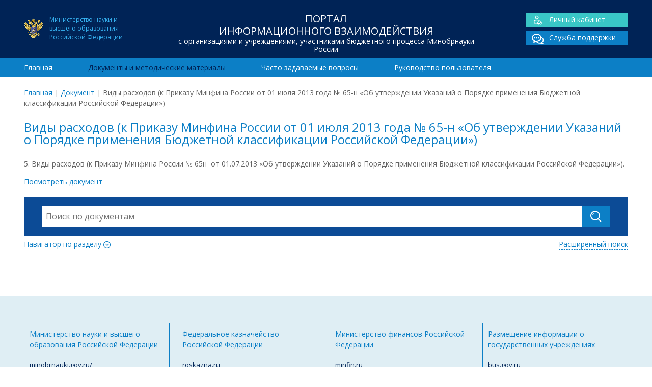

--- FILE ---
content_type: text/html; charset=UTF-8
request_url: https://www.cbias.ru/document/5-vidy-rashodov/
body_size: 5152
content:
<!doctype html>
<html lang="ru">
	<head>
    
		<meta charset="utf-8">		
		<meta http-equiv="X-UA-Compatible" content="IE=edge">
        
        <title>  Виды расходов (к Приказу Минфина России от 01 июля 2013 года № 65-н &#171;Об утверждении Указаний о Порядке применения Бюджетной классификации Российской Федерации&#187;) | ЦОИАС</title>
        <meta name="keywords" content="" >
		<meta name="description" content="">        
       
        <meta name="viewport" content="width=device-width, initial-scale=1, maximum-scale=1" /> 
        <meta name="HandheldFriendly" content="True"/>
    	<meta name="MobileOptimized" content="320">  
    	<meta http-equiv="cleartype" content="on"/> 	

		<!--[if lt IE 9]>
			<script src="http://html5shim.googlecode.com/svn/trunk/html5.js"></script>
    		<script src="http://css3-mediaqueries-js.googlecode.com/svn/trunk/css3-mediaqueries.js"></script>
		<![endif]-->
		
		<!-- Yandex.Metrika counter --> <script type="text/javascript" > (function(m,e,t,r,i,k,a){m[i]=m[i]||function(){(m[i].a=m[i].a||[]).push(arguments)}; m[i].l=1*new Date();k=e.createElement(t),a=e.getElementsByTagName(t)[0],k.async=1,k.src=r,a.parentNode.insertBefore(k,a)}) (window, document, "script", "https://mc.yandex.ru/metrika/tag.js", "ym"); ym(40117965, "init", { clickmap:true, trackLinks:true, accurateTrackBounce:true, webvisor:true }); </script> <noscript><div><img src="https://mc.yandex.ru/watch/40117965" style="position:absolute; left:-9999px;" alt="" /></div></noscript> <!-- /Yandex.Metrika counter -->
         
		<meta name='robots' content='max-image-preview:large' />
<link rel='dns-prefetch' href='//fonts.googleapis.com' />
<link rel='dns-prefetch' href='//s.w.org' />
<link rel='stylesheet' id='wp-block-library-css'  href='https://www.cbias.ru/wp-includes/css/dist/block-library/style.min.css' type='text/css' media='all' />
<link rel='stylesheet' id='googleFonts-css'  href='https://fonts.googleapis.com/css?family=Open+Sans%3A400%2C700&#038;subset=latin%2Ccyrillic' type='text/css' media='all' />
<link rel='stylesheet' id='normalize-css'  href='https://www.cbias.ru/wp-content/themes/cbias/library/css/normalize.css' type='text/css' media='all' />
<link rel='stylesheet' id='font-css'  href='https://www.cbias.ru/wp-content/themes/cbias/library/fonts/icomoon/style.css' type='text/css' media='all' />
<link rel='stylesheet' id='stylesheet-css'  href='https://www.cbias.ru/wp-content/themes/cbias/library/css/style.css' type='text/css' media='all' />
<link rel='stylesheet' id='responsive-css'  href='https://www.cbias.ru/wp-content/themes/cbias/library/css/responsive.css' type='text/css' media='all' />
<link rel='stylesheet' id='sphinxStyleSheets-css'  href='https://www.cbias.ru/wp-content/plugins/wordpress-sphinx-plugin/templates/sphinxsearch.css' type='text/css' media='all' />
<script type='text/javascript' src='https://www.cbias.ru/wp-includes/js/jquery/jquery.min.js' id='jquery-core-js'></script>
<script type='text/javascript' src='https://www.cbias.ru/wp-includes/js/jquery/jquery-migrate.min.js' id='jquery-migrate-js'></script>
<link rel="canonical" href="https://www.cbias.ru/document/5-vidy-rashodov/" />
<link rel="icon" href="https://www.cbias.ru/wp-content/uploads/2021/09/ministry_education.png" sizes="32x32" />
<link rel="icon" href="https://www.cbias.ru/wp-content/uploads/2021/09/ministry_education.png" sizes="192x192" />
<link rel="apple-touch-icon" href="https://www.cbias.ru/wp-content/uploads/2021/09/ministry_education.png" />
<meta name="msapplication-TileImage" content="https://www.cbias.ru/wp-content/uploads/2021/09/ministry_education.png" />

	</head>

<body>
<div id="wrap">	

<header class="header">
	<div class="top_header">
    	<div class="container">
            <div class="span-lg-3">
            	<div class="ministry_education fs-12">Министерство науки и<BR>высшего образования<BR>Российской Федерации</div>
            </div>            
            <div class="span-lg-6">
            	<div class="h1">Портал<br> информационного взаимодействия<span>с организациями и учреждениями, участниками бюджетного процесса Минобрнауки России</span></div>            </div>
            <div class="span-lg-3">
            	<div class="main_links cf">
				<div class="lk"><a href="/sso_app"><span class="icon-user"></span>Личный кабинет</a></div>
    			<div><a href="/sso_app/support.spf"><span class="icon-chat_double"></span>Служба поддержки</a></div>
			</div>            </div>
    	</div>
    </div>    
    <div class="bottom_header">
   		<div class="container">
			<nav class="span-lg-12"><ul id="menu-main-menu" class="top-nav "><li><a href="https://www.cbias.ru/">Главная</a></li>
<li class="current-menu-item"><a href="https://www.cbias.ru/documents/">Документы и методические материалы</a></li>
<li><a href="https://www.cbias.ru/faq/">Часто задаваемые вопросы</a></li>
<li><a href="https://www.cbias.ru/rukovodstvo-polzovatelya/">Руководство пользователя</a></li>
</ul></nav>		</div>				
    </div>	
</header>

<div class="container">
	<div class="breadcrumbs span-lg-12 add-top"><span><a href="https://www.cbias.ru/">Главная</a></span> <span class="sep">|</span> <span><a href="https://www.cbias.ru/document/">Документ</a></span> <span class="sep">|</span> <span class="current">Виды расходов (к Приказу Минфина России от 01 июля 2013 года № 65-н &#171;Об утверждении Указаний о Порядке применения Бюджетной классификации Российской Федерации&#187;)</span></div></div>
<main class="container entry-content">
	<section class="span-lg-12">
    	<h1>Виды расходов (к Приказу Минфина России от 01 июля 2013 года № 65-н &#171;Об утверждении Указаний о Порядке применения Бюджетной классификации Российской Федерации&#187;)</h1><p>5. Виды расходов (к Приказу Минфина России № 65н  от 01.07.2013 &#171;Об утверждении Указаний о Порядке применения Бюджетной классификации Российской Федерации&#187;).</p>
<p><a href="https://www.cbias.ru/wp-content/uploads/2016/09/5.-VR-tekst.doc">Посмотреть документ</a></p>
<div class="add-top"><div class="block-search">

    <form role="search" method="get" id="searchform" action="https://www.cbias.ru/" class="cf">   
    	<div class="search-action">
        	<input type="search" id="s" name="s" value="" placeholder="Поиск по документам" autocomplete="off"/>
        	<div id="search-form-result"></div>
        </div> 
        <input type="text" name="nonce" value="15b9ea8947" class="hidden" disabled>
        <input type="hidden" name="type" value="document"/>
        <button type="submit" class="btn"><span class="icon-search"></span></button>
     </form>
     
     <div class="cf">     
		<div class="toggle_btn collapsed" data-toggle="collapse" data-target="#section-navigator" aria-expanded="false" aria-controls="section-navigator">Навигатор по разделу <span class="icon-more"></span></div>
		<a href="https://www.cbias.ru/documents-search/" class="advance-search">Расширенный поиск</a>
	</div>
    
	<div class="collapse" id="section-navigator">    
		<ul>	<li class="cat-item cat-item-13"><a href="https://www.cbias.ru/documents/gosudarstvennoe-zadanie-i-otchet/">01. Государственное задание и отчет о его выполнении</a>
</li>
	<li class="cat-item cat-item-357"><a href="https://www.cbias.ru/documents/02-fo-gz-subsidii-na-its-i-publichnye-obyazatelstva/">02. ФО ГЗ, субсидии на ИЦ и публичные обязательства</a>
</li>
	<li class="cat-item cat-item-358"><a href="https://www.cbias.ru/documents/03-byudzhetirovanie-i-planirovanie-fhd-tekushhee-finansirovanie-ord/">03. Бюджетирование и планирование ФХД, текущее финансирование, ОРД</a>
</li>
	<li class="cat-item cat-item-16"><a href="https://www.cbias.ru/documents/platnye-obrazovatelnye-uslugi/">04. Платные образовательные услуги</a>
</li>
	<li class="cat-item cat-item-294"><a href="https://www.cbias.ru/documents/prochie-dokumenty/">05. Прочие документы</a>
</li>
	<li class="cat-item cat-item-295"><a href="https://www.cbias.ru/documents/arhiv/">06. Архив нормативно-методических документов 2021 года и старше</a>
<ul class='children'>
	<li class="cat-item cat-item-15"><a href="https://www.cbias.ru/documents/povyshenie-kvalifikatsii-sotrudnikov/">06.01 Повышение квалификации сотрудников образовательных организаций. Семинары-совещания</a>
</li>
	<li class="cat-item cat-item-195"><a href="https://www.cbias.ru/documents/sbor-zayavok-na-priobretenie-osnovnyh-sredstv-v-2017-godu/">06.02 Сбор заявок на приобретение основных средств в 2017 и 2018 годах</a>
</li>
	<li class="cat-item cat-item-345"><a href="https://www.cbias.ru/documents/06-03-byudzhetirovanie-i-planirovanie-fhd-formirovanie-pfhd/">06.03 Бюджетирование и планирование ФХД, формирование ПФХД</a>
</li>
	<li class="cat-item cat-item-346"><a href="https://www.cbias.ru/documents/06-04-perechen-gosudarstvennyh-uslug-gosudarstvennoe-zadanie-i-otchet-o-ego-vypolnenii/" title="cbias_icon_6">06.04 Перечень государственных услуг, государственное задание и отчет о его выполнении</a>
</li>
	<li class="cat-item cat-item-347"><a href="https://www.cbias.ru/documents/06-05-monitoring-chislennosti-i-oplaty-truda-rabotnikov-uchrezhdenij/">06.05 Мониторинг численности и оплаты труда работников учреждений</a>
</li>
	<li class="cat-item cat-item-348"><a href="https://www.cbias.ru/documents/06-06-normativnye-zatraty/">06.06 Нормативные затраты</a>
</li>
	<li class="cat-item cat-item-350"><a href="https://www.cbias.ru/documents/06-08-otchety-o-rezultatah-deyatelnosti/">06.07 Отчеты о результатах деятельности</a>
</li>
	<li class="cat-item cat-item-351"><a href="https://www.cbias.ru/documents/06-09-platnye-obrazovatelnye-uslugi/">06.08 Платные образовательные услуги</a>
</li>
	<li class="cat-item cat-item-352"><a href="https://www.cbias.ru/documents/06-10-publichnye-obyazatelstva/">06.09 Публичные обязательства</a>
</li>
	<li class="cat-item cat-item-353"><a href="https://www.cbias.ru/documents/06-11-raschet-subsidii-na-vypolnenie-gosudarstvennogo-zadaniya/">06.10 Расчет субсидии на выполнение государственного задания</a>
</li>
	<li class="cat-item cat-item-354"><a href="https://www.cbias.ru/documents/06-12-rejting-kachestva-finansovogo-menedzhmenta/">06.11 Рейтинг качества финансового менеджмента</a>
</li>
	<li class="cat-item cat-item-355"><a href="https://www.cbias.ru/documents/06-13-stipendialnyj-fond/">06.12 Стипендиальный фонд</a>
</li>
	<li class="cat-item cat-item-283"><a href="https://www.cbias.ru/documents/formirovanie-fo-gz-na-nir/">06.13 Формирование финансового обеспечения государственного задания на НИР и отчетов о его выполнении</a>
</li>
	<li class="cat-item cat-item-356"><a href="https://www.cbias.ru/documents/06-15-prochie-dokumenty/">06.14 Прочие документы</a>
</li>
	<li class="cat-item cat-item-296"><a href="https://www.cbias.ru/documents/spravochnye-materialy-i-informatsiya-predstavlennaya-na-publichnyh-meropriyatiyah-minobrnauki-rossii/">06.15 Справочные материалы и информация, представленная на публичных мероприятиях Минобрнауки России</a>
</li>
</ul>
</li>
</ul>	</div> 
    
 </div>
</div>    </section>
</main>

<div id="root_footer"></div></div>

<footer class="footer">
	<div class="top_footer">
    	<div class="container">        	
			<div class="span-lg-3 row"><a href="http://minobrnauki.gov.ru/">Министерство науки и высшего образования Российской Федерации <span>minobrnauki.gov.ru/</span></a></div><div class="span-lg-3 row"><a href="http://roskazna.ru">Федеральное казначейство Российской Федерации <span>roskazna.ru</span></a></div><div class="span-lg-3 row"><a href="http://minfin.ru">Министерство финансов Российской Федерации <span>minfin.ru</span></a></div><div class="span-lg-3 row"><a href="http://bus.gov.ru">Размещение информации о государственных учреждениях <span>bus.gov.ru</span></a></div><div class="cf"></div>    	   </div>
    </div>
	<div class="bottom_footer">
        <div class="container">
            <div class="span-lg-5">
                <div class="h1">Портал<br> информационного взаимодействия<span>с организациями и учреждениями, участниками бюджетного процесса Минобрнауки России</span></div>                <div class="ministry_education fs-12">Официальный ресурс Министерства науки и<BR>высшего образования Российской Федерации</div>
            </div>
            
            <div class="span-lg-3">
                <div class="footer-links"><ul id="menu-main-menu-1" class="footer-nav"><li><a href="https://www.cbias.ru/">Главная</a></li>
<li class="current-menu-item"><a href="https://www.cbias.ru/documents/">Документы и методические материалы</a></li>
<li><a href="https://www.cbias.ru/faq/">Часто задаваемые вопросы</a></li>
<li><a href="https://www.cbias.ru/rukovodstvo-polzovatelya/">Руководство пользователя</a></li>
</ul></div>                <hr/>
                Разработка и сопровождение –<br> Центр отраслевых информационно-аналитических систем Национального исследовательского университета "МЭИ"
		
            </div>
            <div class="span-lg-4">
            	<div class="main_links cf">
				<div class="lk"><a href="/sso_app"><span class="icon-user"></span>Личный кабинет</a></div>
    			<div><a href="/sso_app/support.spf"><span class="icon-chat_double"></span>Служба поддержки</a></div>
			</div>      
                <div style="text-align:right; margin-top:-30px; ">
                    <BR/>
                             Многоканальные телефоны<BR/>службы поддержки:
                    <BR/>
                    (495) 225-14-43
                    <BR/>
                    (495) 225-14-47		
                </div>          		
            </div>
        </div>
    </div>
</footer>

<script type='text/javascript' src='https://www.cbias.ru/wp-content/themes/cbias/library/js/collapse.min.js' id='collapse-js'></script>
<script type='text/javascript' src='https://www.cbias.ru/wp-content/themes/cbias/library/js/loadmore.js' id='loadmore-js'></script>
<script type='text/javascript' src='https://www.cbias.ru/wp-content/themes/cbias/library/js/jquery.typewatch.js' id='typewatch-js'></script>
<script type='text/javascript' src='https://www.cbias.ru/wp-content/themes/cbias/library/js/search.js' id='search-js'></script>



</body>
</html> 


--- FILE ---
content_type: text/css
request_url: https://www.cbias.ru/wp-content/themes/cbias/library/fonts/icomoon/style.css
body_size: 571
content:
@font-face {
  font-family: 'icomoon';
  src:  url('fonts/icomoon.eot?bcvvl');
  src:  url('fonts/icomoon.eot?bcvvl#iefix') format('embedded-opentype'),
    url('fonts/icomoon.ttf?bcvvl') format('truetype'),
    url('fonts/icomoon.woff?bcvvl') format('woff'),
    url('fonts/icomoon.svg?bcvvl#icomoon') format('svg');
  font-weight: normal;
  font-style: normal;
}

[class^="icon-"], [class*=" icon-"] {
  /* use !important to prevent issues with browser extensions that change fonts */
  font-family: 'icomoon' !important;
  speak: none;
  font-style: normal;
  font-weight: normal;
  font-variant: normal;
  text-transform: none;
  line-height: 1;

  /* Better Font Rendering =========== */
  -webkit-font-smoothing: antialiased;
  -moz-osx-font-smoothing: grayscale;
}

.icon-support:before {
  content: "\e91e";
}
.icon-tech_support:before {
  content: "\e927";
}
.icon-eye:before {
  content: "\e91d";
}
.icon-lk_icon:before {
  content: "\e916";
}
.icon-lk_icon1:before {
  content: "\e917";
}
.icon-lk_icon2:before {
  content: "\e918";
}
.icon-lk_icon3:before {
  content: "\e919";
}
.icon-lk_icon4:before {
  content: "\e91a";
}
.icon-lk_icon5:before {
  content: "\e91b";
}
.icon-number:before {
  content: "\e91c";
}
.icon-chat_double:before {
  content: "\e913";
}
.icon-user:before {
  content: "\e914";
}
.icon-chat:before {
  content: "\e915";
}
.icon-search:before {
  content: "\e912";
}
.icon-cbias_icon_1:before {
  content: "\e903";
}
.icon-cbias_icon_2:before {
  content: "\e904";
}
.icon-cbias_icon_3:before {
  content: "\e905";
}
.icon-cbias_icon_4:before {
  content: "\e906";
}
.icon-cbias_icon_5:before {
  content: "\e907";
}
.icon-cbias_icon_6:before {
  content: "\e908";
}
.icon-cbias_icon_7:before {
  content: "\e909";
}
.icon-cbias_icon_8:before {
  content: "\e90a";
}
.icon-cbias_icon_9:before {
  content: "\e90b";
}
.icon-cbias_icon_10:before {
  content: "\e90c";
}
.icon-cbias_icon_11:before {
  content: "\e90d";
}
.icon-cbias_icon_12:before {
  content: "\e90e";
}
.icon-cbias_icon_13:before {
  content: "\e90f";
}
.icon-cbias_icon_14:before {
  content: "\e910";
}
.icon-cbias_icon_15:before {
  content: "\e911";
}
.icon-doc:before {
  content: "\e902";
}
.icon-more:before {
  content: "\e901";
}
.icon-less:before {
  content: "\e900";
}



--- FILE ---
content_type: text/css
request_url: https://www.cbias.ru/wp-content/themes/cbias/library/css/responsive.css
body_size: 2552
content:
@media only screen and (min-width: 768px) and (max-width: 959px) {
  html {
    font-size: 57.7%;
  }

  .container {
    width: 750px;
  }

  .span-sm-1, .span-sm-2, .span-sm-3, .span-sm-4, .span-sm-5, .span-sm-6, .span-sm-7, .span-sm-8, .span-sm-9, .span-sm-10, .span-sm-11, .span-sm-12 {
    float: left;
    margin-left: 0px;
    margin-right: 0px;
  }
  .span-sm-1.alpha, .span-sm-2.alpha, .span-sm-3.alpha, .span-sm-4.alpha, .span-sm-5.alpha, .span-sm-6.alpha, .span-sm-7.alpha, .span-sm-8.alpha, .span-sm-9.alpha, .span-sm-10.alpha, .span-sm-11.alpha, .span-sm-12.alpha {
    padding-left: 0px;
  }
  .span-sm-1.omega, .span-sm-2.omega, .span-sm-3.omega, .span-sm-4.omega, .span-sm-5.omega, .span-sm-6.omega, .span-sm-7.omega, .span-sm-8.omega, .span-sm-9.omega, .span-sm-10.omega, .span-sm-11.omega, .span-sm-12.omega {
    padding-right: 0px;
  }

  .span-sm-1 {
    width: 8.33333%;
  }

  .span-sm-2 {
    width: 16.66667%;
  }

  .span-sm-3 {
    width: 25%;
  }

  .span-sm-4 {
    width: 33.33333%;
  }

  .span-sm-5 {
    width: 41.66667%;
  }

  .span-sm-6 {
    width: 50%;
  }

  .span-sm-7 {
    width: 58.33333%;
  }

  .span-sm-8 {
    width: 66.66667%;
  }

  .span-sm-9 {
    width: 75%;
  }

  .span-sm-10 {
    width: 83.33333%;
  }

  .span-sm-11 {
    width: 91.66667%;
  }

  .span-sm-12 {
    width: 100%;
  }

  .span-sm-pull-0 {
    right: auto;
  }

  .span-sm-pull-1 {
    right: 8.33333%;
  }

  .span-sm-pull-2 {
    right: 16.66667%;
  }

  .span-sm-pull-3 {
    right: 25%;
  }

  .span-sm-pull-4 {
    right: 33.33333%;
  }

  .span-sm-pull-5 {
    right: 41.66667%;
  }

  .span-sm-pull-6 {
    right: 50%;
  }

  .span-sm-pull-7 {
    right: 58.33333%;
  }

  .span-sm-pull-8 {
    right: 66.66667%;
  }

  .span-sm-pull-9 {
    right: 75%;
  }

  .span-sm-pull-10 {
    right: 83.33333%;
  }

  .span-sm-pull-11 {
    right: 91.66667%;
  }

  .span-sm-pull-12 {
    right: 100%;
  }

  .span-sm-push-0 {
    left: auto;
  }

  .span-sm-push-1 {
    left: 8.33333%;
  }

  .span-sm-push-2 {
    left: 16.66667%;
  }

  .span-sm-push-3 {
    left: 25%;
  }

  .span-sm-push-4 {
    left: 33.33333%;
  }

  .span-sm-push-5 {
    left: 41.66667%;
  }

  .span-sm-push-6 {
    left: 50%;
  }

  .span-sm-push-7 {
    left: 58.33333%;
  }

  .span-sm-push-8 {
    left: 66.66667%;
  }

  .span-sm-push-9 {
    left: 75%;
  }

  .span-sm-push-10 {
    left: 83.33333%;
  }

  .span-sm-push-11 {
    left: 91.66667%;
  }

  .span-sm-push-12 {
    left: 100%;
  }

  .span-sm-offset-0 {
    margin-left: 0%;
  }

  .span-sm-offset-1 {
    margin-left: 8.33333%;
  }

  .span-sm-offset-2 {
    margin-left: 16.66667%;
  }

  .span-sm-offset-3 {
    margin-left: 25%;
  }

  .span-sm-offset-4 {
    margin-left: 33.33333%;
  }

  .span-sm-offset-5 {
    margin-left: 41.66667%;
  }

  .span-sm-offset-6 {
    margin-left: 50%;
  }

  .span-sm-offset-7 {
    margin-left: 58.33333%;
  }

  .span-sm-offset-8 {
    margin-left: 66.66667%;
  }

  .span-sm-offset-9 {
    margin-left: 75%;
  }

  .span-sm-offset-10 {
    margin-left: 83.33333%;
  }

  .span-sm-offset-11 {
    margin-left: 91.66667%;
  }

  .span-sm-offset-12 {
    margin-left: 100%;
  }

  .hidden-sm {
    display: none !important;
    visibility: hidden !important;
  }

  .ministry_education br {
    display: none;
  }

  .top_header {
    padding: 25px 0;
  }

  .help_btn {
    margin: 0;
    text-align: center;
  }
  .help_btn .btn {
    margin: 0 0 10px;
  }

  form .h_align > * {
    display: block;
  }

  .help_form label {
    width: 100% !important;
  }

  #lk .lk_btn {
    padding: 20px 30px;
    height: auto;
  }
}
@media only screen and (min-width: 960px) and (max-width: 1199px) {
  .container {
    width: 940px;
  }

  .span-md-1, .span-md-2, .span-md-3, .span-md-4, .span-md-5, .span-md-6, .span-md-7, .span-md-8, .span-md-9, .span-md-10, .span-md-11, .span-md-12 {
    float: left;
    margin-left: 0px;
    margin-right: 0px;
  }
  .span-md-1.alpha, .span-md-2.alpha, .span-md-3.alpha, .span-md-4.alpha, .span-md-5.alpha, .span-md-6.alpha, .span-md-7.alpha, .span-md-8.alpha, .span-md-9.alpha, .span-md-10.alpha, .span-md-11.alpha, .span-md-12.alpha {
    padding-left: 0px;
  }
  .span-md-1.omega, .span-md-2.omega, .span-md-3.omega, .span-md-4.omega, .span-md-5.omega, .span-md-6.omega, .span-md-7.omega, .span-md-8.omega, .span-md-9.omega, .span-md-10.omega, .span-md-11.omega, .span-md-12.omega {
    padding-right: 0px;
  }

  .span-md-1 {
    width: 8.33333%;
  }

  .span-md-2 {
    width: 16.66667%;
  }

  .span-md-3 {
    width: 25%;
  }

  .span-md-4 {
    width: 33.33333%;
  }

  .span-md-5 {
    width: 41.66667%;
  }

  .span-md-6 {
    width: 50%;
  }

  .span-md-7 {
    width: 58.33333%;
  }

  .span-md-8 {
    width: 66.66667%;
  }

  .span-md-9 {
    width: 75%;
  }

  .span-md-10 {
    width: 83.33333%;
  }

  .span-md-11 {
    width: 91.66667%;
  }

  .span-md-12 {
    width: 100%;
  }

  .span-md-pull-0 {
    right: auto;
  }

  .span-md-pull-1 {
    right: 8.33333%;
  }

  .span-md-pull-2 {
    right: 16.66667%;
  }

  .span-md-pull-3 {
    right: 25%;
  }

  .span-md-pull-4 {
    right: 33.33333%;
  }

  .span-md-pull-5 {
    right: 41.66667%;
  }

  .span-md-pull-6 {
    right: 50%;
  }

  .span-md-pull-7 {
    right: 58.33333%;
  }

  .span-md-pull-8 {
    right: 66.66667%;
  }

  .span-md-pull-9 {
    right: 75%;
  }

  .span-md-pull-10 {
    right: 83.33333%;
  }

  .span-md-pull-11 {
    right: 91.66667%;
  }

  .span-md-pull-12 {
    right: 100%;
  }

  .span-md-push-0 {
    left: auto;
  }

  .span-md-push-1 {
    left: 8.33333%;
  }

  .span-md-push-2 {
    left: 16.66667%;
  }

  .span-md-push-3 {
    left: 25%;
  }

  .span-md-push-4 {
    left: 33.33333%;
  }

  .span-md-push-5 {
    left: 41.66667%;
  }

  .span-md-push-6 {
    left: 50%;
  }

  .span-md-push-7 {
    left: 58.33333%;
  }

  .span-md-push-8 {
    left: 66.66667%;
  }

  .span-md-push-9 {
    left: 75%;
  }

  .span-md-push-10 {
    left: 83.33333%;
  }

  .span-md-push-11 {
    left: 91.66667%;
  }

  .span-md-push-12 {
    left: 100%;
  }

  .span-md-offset-0 {
    margin-left: 0%;
  }

  .span-md-offset-1 {
    margin-left: 8.33333%;
  }

  .span-md-offset-2 {
    margin-left: 16.66667%;
  }

  .span-md-offset-3 {
    margin-left: 25%;
  }

  .span-md-offset-4 {
    margin-left: 33.33333%;
  }

  .span-md-offset-5 {
    margin-left: 41.66667%;
  }

  .span-md-offset-6 {
    margin-left: 50%;
  }

  .span-md-offset-7 {
    margin-left: 58.33333%;
  }

  .span-md-offset-8 {
    margin-left: 66.66667%;
  }

  .span-md-offset-9 {
    margin-left: 75%;
  }

  .span-md-offset-10 {
    margin-left: 83.33333%;
  }

  .span-md-offset-11 {
    margin-left: 91.66667%;
  }

  .span-md-offset-12 {
    margin-left: 100%;
  }

  .hidden-md {
    display: none !important;
    visibility: hidden !important;
  }

  .ministry_education br {
    display: none;
  }

  .help_btn {
    margin: 0;
    text-align: center;
  }
  .help_btn .btn {
    margin: 0 0 10px;
  }

  #lk .lk_btn {
    padding: 20px 30px;
    height: auto;
  }
}
@media only screen and (max-width: 767px) {
  html {
    font-size: 57.7%;
  }

  .container {
    width: 100%;
  }

  .span-xs-1, .span-xs-2, .span-xs-3, .span-xs-4, .span-xs-5, .span-xs-6, .span-xs-7, .span-xs-8, .span-xs-9, .span-xs-10, .span-xs-11, .span-xs-12 {
    float: left;
    margin-left: 0px;
    margin-right: 0px;
  }
  .span-xs-1.alpha, .span-xs-2.alpha, .span-xs-3.alpha, .span-xs-4.alpha, .span-xs-5.alpha, .span-xs-6.alpha, .span-xs-7.alpha, .span-xs-8.alpha, .span-xs-9.alpha, .span-xs-10.alpha, .span-xs-11.alpha, .span-xs-12.alpha {
    padding-left: 0px;
  }
  .span-xs-1.omega, .span-xs-2.omega, .span-xs-3.omega, .span-xs-4.omega, .span-xs-5.omega, .span-xs-6.omega, .span-xs-7.omega, .span-xs-8.omega, .span-xs-9.omega, .span-xs-10.omega, .span-xs-11.omega, .span-xs-12.omega {
    padding-right: 0px;
  }

  .span-xs-1 {
    width: 8.33333%;
  }

  .span-xs-2 {
    width: 16.66667%;
  }

  .span-xs-3 {
    width: 25%;
  }

  .span-xs-4 {
    width: 33.33333%;
  }

  .span-xs-5 {
    width: 41.66667%;
  }

  .span-xs-6 {
    width: 50%;
  }

  .span-xs-7 {
    width: 58.33333%;
  }

  .span-xs-8 {
    width: 66.66667%;
  }

  .span-xs-9 {
    width: 75%;
  }

  .span-xs-10 {
    width: 83.33333%;
  }

  .span-xs-11 {
    width: 91.66667%;
  }

  .span-xs-12 {
    width: 100%;
  }

  .span-xs-pull-0 {
    right: auto;
  }

  .span-xs-pull-1 {
    right: 8.33333%;
  }

  .span-xs-pull-2 {
    right: 16.66667%;
  }

  .span-xs-pull-3 {
    right: 25%;
  }

  .span-xs-pull-4 {
    right: 33.33333%;
  }

  .span-xs-pull-5 {
    right: 41.66667%;
  }

  .span-xs-pull-6 {
    right: 50%;
  }

  .span-xs-pull-7 {
    right: 58.33333%;
  }

  .span-xs-pull-8 {
    right: 66.66667%;
  }

  .span-xs-pull-9 {
    right: 75%;
  }

  .span-xs-pull-10 {
    right: 83.33333%;
  }

  .span-xs-pull-11 {
    right: 91.66667%;
  }

  .span-xs-pull-12 {
    right: 100%;
  }

  .span-xs-push-0 {
    left: auto;
  }

  .span-xs-push-1 {
    left: 8.33333%;
  }

  .span-xs-push-2 {
    left: 16.66667%;
  }

  .span-xs-push-3 {
    left: 25%;
  }

  .span-xs-push-4 {
    left: 33.33333%;
  }

  .span-xs-push-5 {
    left: 41.66667%;
  }

  .span-xs-push-6 {
    left: 50%;
  }

  .span-xs-push-7 {
    left: 58.33333%;
  }

  .span-xs-push-8 {
    left: 66.66667%;
  }

  .span-xs-push-9 {
    left: 75%;
  }

  .span-xs-push-10 {
    left: 83.33333%;
  }

  .span-xs-push-11 {
    left: 91.66667%;
  }

  .span-xs-push-12 {
    left: 100%;
  }

  .span-xs-offset-0 {
    margin-left: 0%;
  }

  .span-xs-offset-1 {
    margin-left: 8.33333%;
  }

  .span-xs-offset-2 {
    margin-left: 16.66667%;
  }

  .span-xs-offset-3 {
    margin-left: 25%;
  }

  .span-xs-offset-4 {
    margin-left: 33.33333%;
  }

  .span-xs-offset-5 {
    margin-left: 41.66667%;
  }

  .span-xs-offset-6 {
    margin-left: 50%;
  }

  .span-xs-offset-7 {
    margin-left: 58.33333%;
  }

  .span-xs-offset-8 {
    margin-left: 66.66667%;
  }

  .span-xs-offset-9 {
    margin-left: 75%;
  }

  .span-xs-offset-10 {
    margin-left: 83.33333%;
  }

  .span-xs-offset-11 {
    margin-left: 91.66667%;
  }

  .span-xs-offset-12 {
    margin-left: 100%;
  }

  .span-lg-1 {
    width: 100%;
  }

  .span-lg-offset-1 {
    margin-left: 0;
  }

  .span-lg-2 {
    width: 100%;
  }

  .span-lg-offset-2 {
    margin-left: 0;
  }

  .span-lg-3 {
    width: 100%;
  }

  .span-lg-offset-3 {
    margin-left: 0;
  }

  .span-lg-4 {
    width: 100%;
  }

  .span-lg-offset-4 {
    margin-left: 0;
  }

  .span-lg-5 {
    width: 100%;
  }

  .span-lg-offset-5 {
    margin-left: 0;
  }

  .span-lg-6 {
    width: 100%;
  }

  .span-lg-offset-6 {
    margin-left: 0;
  }

  .span-lg-7 {
    width: 100%;
  }

  .span-lg-offset-7 {
    margin-left: 0;
  }

  .span-lg-8 {
    width: 100%;
  }

  .span-lg-offset-8 {
    margin-left: 0;
  }

  .span-lg-9 {
    width: 100%;
  }

  .span-lg-offset-9 {
    margin-left: 0;
  }

  .span-lg-10 {
    width: 100%;
  }

  .span-lg-offset-10 {
    margin-left: 0;
  }

  .span-lg-11 {
    width: 100%;
  }

  .span-lg-offset-11 {
    margin-left: 0;
  }

  .span-lg-12 {
    width: 100%;
  }

  .span-lg-offset-12 {
    margin-left: 0;
  }

  .hidden-xs {
    display: none !important;
    visibility: hidden !important;
  }
  
   .ministry_education br {
    display: none;
   }

  .top_header h1,
  .top_header .h1 {
    margin: 15px 0;
  }

  .main_links {
    text-align: center;
  }
  .main_links div {
    float: none;
    display: inline-block;
  }

  .top-nav li {
    float: left;
    margin: 0.6em 2em 0.6em 0;
  }

  .banner_content {
    margin: 0;
    padding: 2.143em 1.143em;
  }

  .footer .main_links, .footer-nav {
    margin-top: 20px;
  }

  .page_icon > span {
    display: none;
  }

  .page_icon h1, .page_icon .h1 {
    padding: 0;
    max-width: auto;
  }

  .help_btn {
    margin: 0;
    text-align: center;
  }
  .help_btn .btn {
    margin: 0 0 10px;
  }

  form .h_align > * {
    display: block;
  }

  .help_form label {
    width: 100% !important;
  }

  #lk .lk_btn {
    padding: 10px;
    height: auto;
  }

  #lk .lk_btn [class^="icon-"] {
    font-size: 35px;
    font-size: 3.5rem;
    width: 60px;
  }

  #searchform input {
    width: 85%;
  }

  #searchform button {
    width: 15%;
  }

  .form-group ol li input[type="checkbox"], .form-group ul li input[type="checkbox"] {
    float: none;
  }

  .form-group ol li label, .form-group ul li label {
    position: relative;
    padding: 10px 35px 10px 10px;
  }

  .icheckbox_form {
    float: none;
    position: absolute;
    top: 10px;
    right: 8px;
  }

  .search-type-chooser,
  .search-section-links {
    width: 100%;
    height: 40px;
    overflow-y: hidden;
    overflow-x: scroll;
    white-space: nowrap;
    -webkit-overflow-scrolling: touch;
  }
}
@media only screen and (min-width: 480px) and (max-width: 767px) {
  .container {
    width: 480px;
  }
}
